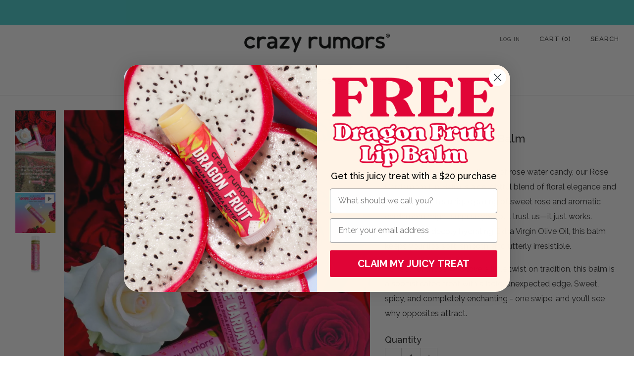

--- FILE ---
content_type: application/javascript; charset=utf-8
request_url: https://cdn-widgetsrepository.yotpo.com/v1/loader/1ZCGuZT0z4qDkTjHL_CZkw
body_size: 14603
content:

if (typeof (window) !== 'undefined' && window.performance && window.performance.mark) {
  window.performance.mark('yotpo:loader:loaded');
}
var yotpoWidgetsContainer = yotpoWidgetsContainer || { guids: {} };
(function(){
    var guid = "1ZCGuZT0z4qDkTjHL_CZkw";
    var loader = {
        loadDep: function (link, onLoad, strategy) {
            var script = document.createElement('script');
            script.onload = onLoad || function(){};
            script.src = link;
            if (strategy === 'defer') {
                script.defer = true;
            } else if (strategy === 'async') {
                script.async = true;
            }
            script.setAttribute("type", "text/javascript");
            script.setAttribute("charset", "utf-8");
            document.head.appendChild(script);
        },
        config: {
            data: {
                guid: guid
            },
            widgets: {
            
                "1231322": {
                    instanceId: "1231322",
                    instanceVersionId: "434212589",
                    templateAssetUrl: "https://cdn-widgetsrepository.yotpo.com/widget-assets/widget-referral-share/app.v0.5.3-7281.js",
                    cssOverrideAssetUrl: "",
                    customizationCssUrl: "",
                    customizations: {
                      "background-color": "#F6F1EE",
                      "customer-email-view-button-text": "Next",
                      "customer-email-view-description-discount-discount": "Give your friends {{friend_reward}} their first purchase of {{min_spent}}, and get {{customer_reward}} for each successful referral.",
                      "customer-email-view-description-discount-nothing": "Give your friends {{friend_reward}} their first purchase of {{min_spent}}.",
                      "customer-email-view-description-discount-points": "Give your friends {{friend_reward}} their first purchase of {{min_spent}}, and get {{customer_reward}} points for each successful referral.",
                      "customer-email-view-description-nothing-discount": "Get {{customer_reward}} for each successful referral.",
                      "customer-email-view-description-nothing-nothing": "Refer a friend.",
                      "customer-email-view-description-nothing-points": "Get {{customer_reward}} points for each successful referral.",
                      "customer-email-view-description-points-discount": "Give your friends {{friend_reward}} points, and get {{customer_reward}} for each successful referral.",
                      "customer-email-view-description-points-nothing": "Give your friends {{friend_reward}} points.",
                      "customer-email-view-description-points-points": "Give your friends {{friend_reward}} points, and get {{customer_reward}} points for each successful referral.",
                      "customer-email-view-header": "Refer a Friend",
                      "customer-email-view-input-placeholder": "Your email address",
                      "customer-email-view-title-discount-discount": "GIVE {{friend_reward}}, GET {{customer_reward}}",
                      "customer-email-view-title-discount-nothing": "GIVE {{friend_reward}}, REFER A FRIEND",
                      "customer-email-view-title-discount-points": "GIVE {{friend_reward}}, GET {{customer_reward}} POINTS",
                      "customer-email-view-title-nothing-discount": "REFER A FRIEND, GET {{customer_reward}} FOR REFERRALS",
                      "customer-email-view-title-nothing-nothing": "REFER A FRIEND",
                      "customer-email-view-title-nothing-points": "REFER A FRIEND, GET {{customer_reward}} POINTS FOR REFERRALS",
                      "customer-email-view-title-points-discount": "GIVE {{friend_reward}} POINTS, GET {{customer_reward}}",
                      "customer-email-view-title-points-nothing": "GIVE {{friend_reward}} POINTS, REFER A FRIEND",
                      "customer-email-view-title-points-points": "GIVE {{friend_reward}} POINTS, GET {{customer_reward}} POINTS",
                      "customer-name-view-input-placeholder": "Your first name",
                      "default-toggle": true,
                      "description-color": "#6C6C6C",
                      "description-font-size": "16px",
                      "desktop-background-image-url": "https://cdn-widget-assets.yotpo.com/static_assets/1ZCGuZT0z4qDkTjHL_CZkw/images/image_2025_04_05_03_19_32_380",
                      "disabled-referral-code-error": "Looks like your referral link was deactivated",
                      "email-fill-color": "#F6F1EE",
                      "email-input-type": "rounded_rectangle",
                      "email-outline-color": "#000000",
                      "email-text-color": "#000000",
                      "final-view-button-text": "REFER MORE FRIENDS",
                      "final-view-description": "Remind your friends to check their inbox.",
                      "final-view-error-description": "We were unable to share your referral link. Go back to the previous step to try again.",
                      "final-view-error-text": "GO BACK",
                      "final-view-error-title": "Oops... Something went wrong",
                      "final-view-title": "Thanks for sharing the love! 💕",
                      "fonts-primary-font-name-and-url": "Poppins@600|https://cdn-widgetsrepository.yotpo.com/web-fonts/css/poppins/v1/poppins_600.css",
                      "fonts-secondary-font-name-and-url": "Poppins@400|https://cdn-widgetsrepository.yotpo.com/web-fonts/css/poppins/v1/poppins_400.css",
                      "header-color": "#000000",
                      "header-font-size": "16px",
                      "login-view-description-discount-discount": "Give your friends {{friend_reward}} their first purchase of {{min_spent}}, and get {{customer_reward}} for each successful referral.",
                      "login-view-description-discount-nothing": "Give your friends {{friend_reward}} their first purchase of {{min_spent}}.",
                      "login-view-description-discount-points": "Give your friends {{friend_reward}} their first purchase of {{min_spent}}, and get {{customer_reward}} points for each successful referral.",
                      "login-view-description-nothing-discount": "Get {{customer_reward}} for each successful referral.",
                      "login-view-description-nothing-nothing": "Refer a friend.",
                      "login-view-description-nothing-points": "Get {{customer_reward}} points for each successful referral.",
                      "login-view-description-points-discount": "Give your friends {{friend_reward}} points, and get {{customer_reward}} for each successful referral.",
                      "login-view-description-points-nothing": "Give your friends {{friend_reward}} points.",
                      "login-view-description-points-points": "Give your friends {{friend_reward}} points, and get {{customer_reward}} points for each successful referral.",
                      "login-view-header": "Refer a Friend",
                      "login-view-log-in-button-text": "Log in",
                      "login-view-sign-up-button-text": "Join now",
                      "login-view-title-discount-discount": "GIVE {{friend_reward}}, GET {{customer_reward}}",
                      "login-view-title-discount-nothing": "GIVE {{friend_reward}}, REFER A FRIEND",
                      "login-view-title-discount-points": "GIVE {{friend_reward}}, GET {{customer_reward}} POINTS",
                      "login-view-title-nothing-discount": "REFER A FRIEND, GET {{customer_reward}} FOR REFERRALS",
                      "login-view-title-nothing-nothing": "REFER A FRIEND",
                      "login-view-title-nothing-points": "REFER A FRIEND, GET {{customer_reward}} POINTS FOR REFERRALS",
                      "login-view-title-points-discount": "GIVE {{friend_reward}} POINTS, GET {{customer_reward}}",
                      "login-view-title-points-nothing": "GIVE {{friend_reward}} POINTS, REFER A FRIEND",
                      "login-view-title-points-points": "GIVE {{friend_reward}} POINTS, GET {{customer_reward}} POINTS",
                      "main-share-option-desktop": "main_share_email",
                      "main-share-option-mobile": "main_share_sms",
                      "mobile-background-image-url": "https://cdn-widget-assets.yotpo.com/static_assets/1ZCGuZT0z4qDkTjHL_CZkw/images/image_2025_04_05_03_19_32_380",
                      "more-share-ways-text": "MORE WAYS TO SHARE",
                      "primary-button-background-color": "#0F8383",
                      "primary-button-font-size": "16px",
                      "primary-button-size": "standard",
                      "primary-button-text-color": "#FFFFFF",
                      "primary-button-type": "filled_capsule",
                      "reduced-picture": true,
                      "referral-history-completed-points-text": "{{points}} POINTS",
                      "referral-history-completed-status-type": "text",
                      "referral-history-confirmed-status": "Completed",
                      "referral-history-pending-status": "Pending",
                      "referral-history-redeem-text": "You can redeem your points for a reward, or apply your reward code at checkout.",
                      "referral-history-sumup-line-points-text": "{{points}} POINTS",
                      "referral-history-sumup-line-text": "Your Rewards",
                      "referral-views-button-text": "Next",
                      "referral-views-copy-link-button-text": "Copy link",
                      "referral-views-description-discount-discount": "Give your friends {{friend_reward}} their first purchase of {{min_spent}}, and get {{customer_reward}} for each successful referral.",
                      "referral-views-description-discount-nothing": "Give your friends {{friend_reward}} their first purchase of {{min_spent}}.",
                      "referral-views-description-discount-points": "Give your friends {{friend_reward}} their first purchase of {{min_spent}}, and get {{customer_reward}} points for each successful referral.",
                      "referral-views-description-nothing-discount": "Get {{customer_reward}} for each successful referral.",
                      "referral-views-description-nothing-nothing": "Refer a friend.",
                      "referral-views-description-nothing-points": "Get {{customer_reward}} points for each successful referral.",
                      "referral-views-description-points-discount": "Give your friends {{friend_reward}} points, and get {{customer_reward}} for each successful referral.",
                      "referral-views-description-points-nothing": "Give your friends {{friend_reward}} points.",
                      "referral-views-description-points-points": "Give your friends {{friend_reward}} points, and get {{customer_reward}} points for each successful referral.",
                      "referral-views-email-share-body": "How does a discount off your first order at {{company_name}} sound? Use the link below and once you've shopped, I'll get a reward too.\n{{referral_link}}",
                      "referral-views-email-share-subject": "Discount to a Store You'll Love!",
                      "referral-views-email-share-type": "marketing_email",
                      "referral-views-friends-input-placeholder": "Enter your friend’s email address",
                      "referral-views-header": "Refer a Friend",
                      "referral-views-personal-email-button-text": "Share via email",
                      "referral-views-sms-button-text": "Share via SMS",
                      "referral-views-title-discount-discount": "GIVE {{friend_reward}}, GET {{customer_reward}}",
                      "referral-views-title-discount-nothing": "GIVE {{friend_reward}}, REFER A FRIEND",
                      "referral-views-title-discount-points": "GIVE {{friend_reward}}, GET {{customer_reward}} POINTS",
                      "referral-views-title-nothing-discount": "REFER A FRIEND, GET {{customer_reward}} FOR REFERRALS",
                      "referral-views-title-nothing-nothing": "REFER A FRIEND",
                      "referral-views-title-nothing-points": "REFER A FRIEND, GET {{customer_reward}} POINTS FOR REFERRALS",
                      "referral-views-title-points-discount": "GIVE {{friend_reward}} POINTS, GET {{customer_reward}}",
                      "referral-views-title-points-nothing": "GIVE {{friend_reward}} POINTS, REFER A FRIEND",
                      "referral-views-title-points-points": "GIVE {{friend_reward}} POINTS, GET {{customer_reward}} POINTS",
                      "referral-views-whatsapp-button-text": "Share via WhatsApp",
                      "secondary-button-background-color": "#0F8383",
                      "secondary-button-text-color": "#FFFFFF",
                      "secondary-button-type": "filled_capsule",
                      "share-allow-copy-link": true,
                      "share-allow-email": true,
                      "share-allow-sms": true,
                      "share-allow-whatsapp": true,
                      "share-headline-text-color": "#6C6C6C",
                      "share-icons-color": "black",
                      "share-settings-copyLink": true,
                      "share-settings-default-checkbox": true,
                      "share-settings-default-mobile-checkbox": true,
                      "share-settings-email": true,
                      "share-settings-mobile-copyLink": true,
                      "share-settings-mobile-email": true,
                      "share-settings-mobile-sms": true,
                      "share-settings-mobile-whatsapp": true,
                      "share-settings-whatsapp": true,
                      "share-sms-message": "Hey! I’ve been loving Crazy Rumors lip balm! All natural, vegan and crazy good flavors! Use my link to get 15% off your first order. {{referral_link}}",
                      "share-whatsapp-message": "Hey! I’ve been loving Crazy Rumors lip balm! All natural, vegan and crazy good flavors! Use my link to get 15% off your first order. {{referral_link}}",
                      "tab-size": "small",
                      "tab-type": "lower_line",
                      "tab-view-primary-tab-text": "Refer a Friend",
                      "tab-view-secondary-tab-text": "Your Referrals",
                      "tile-color": "rgba(255,255,255,1)",
                      "title-color": "#000000",
                      "title-font-size": "26px",
                      "view-exit-intent-enabled": false,
                      "view-exit-intent-mobile-timeout-ms": 10000,
                      "view-is-popup": false,
                      "view-layout": "left",
                      "view-popup-delay-ms": 0,
                      "view-show-customer-name": false,
                      "view-show-popup-on-exit": false,
                      "view-show-referral-history": false,
                      "view-table-rectangular-dark-pending-color": "rgba( 0, 0, 0, 0.6 )",
                      "view-table-rectangular-light-pending-color": "#FFFFFF",
                      "view-table-selected-color": "#0F8383",
                      "view-table-theme": "dark",
                      "view-table-type": "lines"
                    },
                    staticContent: {
                      "advocateLoggedInRequirement": true,
                      "advocateRewardType": "POINTS",
                      "companyName": "Crazy Rumors",
                      "cssEditorEnabled": false,
                      "currency": "USD",
                      "friendRewardType": "REWARD_OPTION",
                      "hasPrimaryFontsFeature": true,
                      "isFreeMerchant": false,
                      "isHidden": false,
                      "isMultiCurrencyEnabled": false,
                      "merchantId": "52144",
                      "migrateTabColorToBackground": true,
                      "platformName": "shopify",
                      "referralHistoryEnabled": true,
                      "referralHost": "http://rwrd.io",
                      "storeId": "lh6gyFV6uKBk7WHfIcafanP1nqCbNIsFJ4DEUfAF"
                    },
                    className: "ReferralShareWidget",
                    dependencyGroupId: null
                },
            
                "1185727": {
                    instanceId: "1185727",
                    instanceVersionId: "434212674",
                    templateAssetUrl: "https://cdn-widgetsrepository.yotpo.com/widget-assets/widget-referral-share/app.v0.5.3-7281.js",
                    cssOverrideAssetUrl: "",
                    customizationCssUrl: "",
                    customizations: {
                      "background-color": "#F6F1EE",
                      "customer-email-view-button-text": "Next",
                      "customer-email-view-description-discount-discount": "Give your friends {{friend_reward}} their first purchase of {{min_spent}}, and get {{customer_reward}} for each successful referral.",
                      "customer-email-view-description-discount-nothing": "Give your friends {{friend_reward}} their first purchase of {{min_spent}}.",
                      "customer-email-view-description-discount-points": "Give your friends {{friend_reward}} their first purchase of {{min_spent}}, and get {{customer_reward}} points for each successful referral.",
                      "customer-email-view-description-nothing-discount": "Get {{customer_reward}} for each successful referral.",
                      "customer-email-view-description-nothing-nothing": "Refer a friend.",
                      "customer-email-view-description-nothing-points": "Get {{customer_reward}} points for each successful referral.",
                      "customer-email-view-description-points-discount": "Give your friends {{friend_reward}} points, and get {{customer_reward}} for each successful referral.",
                      "customer-email-view-description-points-nothing": "Give your friends {{friend_reward}} points.",
                      "customer-email-view-description-points-points": "Give your friends {{friend_reward}} points, and get {{customer_reward}} points for each successful referral.",
                      "customer-email-view-header": "Refer a Friend",
                      "customer-email-view-input-placeholder": "Your email address",
                      "customer-email-view-title-discount-discount": "GIVE {{friend_reward}}, GET {{customer_reward}}",
                      "customer-email-view-title-discount-nothing": "GIVE {{friend_reward}}, REFER A FRIEND",
                      "customer-email-view-title-discount-points": "GIVE {{friend_reward}}, GET {{customer_reward}} POINTS",
                      "customer-email-view-title-nothing-discount": "REFER A FRIEND, GET {{customer_reward}} FOR REFERRALS",
                      "customer-email-view-title-nothing-nothing": "REFER A FRIEND",
                      "customer-email-view-title-nothing-points": "REFER A FRIEND, GET {{customer_reward}} POINTS FOR REFERRALS",
                      "customer-email-view-title-points-discount": "GIVE {{friend_reward}} POINTS, GET {{customer_reward}}",
                      "customer-email-view-title-points-nothing": "GIVE {{friend_reward}} POINTS, REFER A FRIEND",
                      "customer-email-view-title-points-points": "GIVE {{friend_reward}} POINTS, GET {{customer_reward}} POINTS",
                      "customer-name-view-input-placeholder": "Your first name",
                      "default-toggle": true,
                      "description-color": "#6C6C6C",
                      "description-font-size": "16px",
                      "desktop-background-image-url": "https://cdn-widget-assets.yotpo.com/static_assets/1ZCGuZT0z4qDkTjHL_CZkw/images/image_2025_04_05_03_19_32_380",
                      "disabled-referral-code-error": "Looks like your referral link was deactivated",
                      "email-fill-color": "#F6F1EE",
                      "email-input-type": "rounded_rectangle",
                      "email-outline-color": "#000000",
                      "email-text-color": "#000000",
                      "final-view-button-text": "REFER MORE FRIENDS",
                      "final-view-description": "Remind your friends to check their inbox.",
                      "final-view-error-description": "We were unable to share your referral link. Go back to the previous step to try again.",
                      "final-view-error-text": "GO BACK",
                      "final-view-error-title": "Oops... Something went wrong",
                      "final-view-title": "Thanks for sharing the love! 💕",
                      "fonts-primary-font-name-and-url": "Poppins@600|https://cdn-widgetsrepository.yotpo.com/web-fonts/css/poppins/v1/poppins_600.css",
                      "fonts-secondary-font-name-and-url": "Poppins@400|https://cdn-widgetsrepository.yotpo.com/web-fonts/css/poppins/v1/poppins_400.css",
                      "header-color": "#000000",
                      "header-font-size": "16px",
                      "login-view-description-discount-discount": "Give your friends {{friend_reward}} their first purchase of {{min_spent}}, and get {{customer_reward}} for each successful referral.",
                      "login-view-description-discount-nothing": "Give your friends {{friend_reward}} their first purchase of {{min_spent}}.",
                      "login-view-description-discount-points": "Give your friends {{friend_reward}} their first purchase, and get {{customer_reward}} points for each successful referral.",
                      "login-view-description-nothing-discount": "Get {{customer_reward}} for each successful referral.",
                      "login-view-description-nothing-nothing": "Refer a friend.",
                      "login-view-description-nothing-points": "Get {{customer_reward}} points for each successful referral.",
                      "login-view-description-points-discount": "Give your friends {{friend_reward}} points, and get {{customer_reward}} for each successful referral.",
                      "login-view-description-points-nothing": "Give your friends {{friend_reward}} points.",
                      "login-view-description-points-points": "Give your friends {{friend_reward}} points, and get {{customer_reward}} points for each successful referral.",
                      "login-view-header": "Refer A Friend",
                      "login-view-log-in-button-text": "LOG IN",
                      "login-view-sign-up-button-text": "JOIN NOW",
                      "login-view-title-discount-discount": "GIVE {{friend_reward}}, GET {{customer_reward}}",
                      "login-view-title-discount-nothing": "GIVE {{friend_reward}}, REFER A FRIEND",
                      "login-view-title-discount-points": "GIVE {{friend_reward}}, GET {{customer_reward}} POINTS",
                      "login-view-title-nothing-discount": "REFER A FRIEND, GET {{customer_reward}} FOR REFERRALS",
                      "login-view-title-nothing-nothing": "REFER A FRIEND",
                      "login-view-title-nothing-points": "REFER A FRIEND, GET {{customer_reward}} POINTS FOR REFERRALS",
                      "login-view-title-points-discount": "GIVE {{friend_reward}} POINTS, GET {{customer_reward}}",
                      "login-view-title-points-nothing": "GIVE {{friend_reward}} POINTS, REFER A FRIEND",
                      "login-view-title-points-points": "GIVE {{friend_reward}} POINTS, GET {{customer_reward}} POINTS",
                      "main-share-option-desktop": "main_share_email",
                      "main-share-option-mobile": "main_share_sms",
                      "mobile-background-image-url": "https://cdn-widget-assets.yotpo.com/static_assets/1ZCGuZT0z4qDkTjHL_CZkw/images/image_2025_04_05_03_19_32_380",
                      "more-share-ways-text": "MORE WAYS TO SHARE",
                      "primary-button-background-color": "#0F8383",
                      "primary-button-font-size": "16px",
                      "primary-button-size": "standard",
                      "primary-button-text-color": "#FFFFFF",
                      "primary-button-type": "rounded_filled_rectangle",
                      "reduced-picture": true,
                      "referral-history-completed-points-text": "{{points}} POINTS",
                      "referral-history-completed-status-type": "text",
                      "referral-history-confirmed-status": "Completed",
                      "referral-history-pending-status": "Pending",
                      "referral-history-redeem-text": "You can redeem your points for a reward, or apply your reward code at checkout.",
                      "referral-history-sumup-line-points-text": "{{points}} POINTS",
                      "referral-history-sumup-line-text": "Your Rewards",
                      "referral-views-button-text": "SUBMIT",
                      "referral-views-copy-link-button-text": "Copy link",
                      "referral-views-description-discount-discount": "Give your friends {{friend_reward}} their first purchase of {{min_spent}}, and get {{customer_reward}} for each successful referral.",
                      "referral-views-description-discount-nothing": "Give your friends {{friend_reward}} their first purchase of {{min_spent}}.",
                      "referral-views-description-discount-points": "Give your friends {{friend_reward}} their first purchase, and get {{customer_reward}} points for each successful referral.",
                      "referral-views-description-nothing-discount": "Get {{customer_reward}} for each successful referral.",
                      "referral-views-description-nothing-nothing": "Refer a friend.",
                      "referral-views-description-nothing-points": "Get {{customer_reward}} points for each successful referral.",
                      "referral-views-description-points-discount": "Give your friends {{friend_reward}} points, and get {{customer_reward}} for each successful referral.",
                      "referral-views-description-points-nothing": "Give your friends {{friend_reward}} points.",
                      "referral-views-description-points-points": "Give your friends {{friend_reward}} points, and get {{customer_reward}} points for each successful referral.",
                      "referral-views-email-share-body": "How does a discount off your first order at {{company_name}} sound? Use the link below and once you've shopped, I'll get a reward too.\n{{referral_link}}",
                      "referral-views-email-share-subject": "Discount to a Store You'll Love!",
                      "referral-views-email-share-type": "marketing_email",
                      "referral-views-friends-input-placeholder": "Enter your friend’s email address",
                      "referral-views-header": "Refer a Friend",
                      "referral-views-personal-email-button-text": "Share via email",
                      "referral-views-sms-button-text": "Share via SMS",
                      "referral-views-title-discount-discount": "GIVE {{friend_reward}}, GET {{customer_reward}}",
                      "referral-views-title-discount-nothing": "GIVE {{friend_reward}}, REFER A FRIEND",
                      "referral-views-title-discount-points": "GIVE {{friend_reward}}, GET {{customer_reward}} POINTS",
                      "referral-views-title-nothing-discount": "REFER A FRIEND, GET {{customer_reward}} FOR REFERRALS",
                      "referral-views-title-nothing-nothing": "REFER A FRIEND",
                      "referral-views-title-nothing-points": "REFER A FRIEND, GET {{customer_reward}} POINTS FOR REFERRALS",
                      "referral-views-title-points-discount": "GIVE {{friend_reward}} POINTS, GET {{customer_reward}}",
                      "referral-views-title-points-nothing": "GIVE {{friend_reward}} POINTS, REFER A FRIEND",
                      "referral-views-title-points-points": "GIVE {{friend_reward}} POINTS, GET {{customer_reward}} POINTS",
                      "referral-views-whatsapp-button-text": "Share via WhatsApp",
                      "secondary-button-background-color": "#0F8383",
                      "secondary-button-text-color": "rgba(15,131,131,1)",
                      "secondary-button-type": "rounded_rectangle",
                      "share-allow-copy-link": true,
                      "share-allow-email": true,
                      "share-allow-sms": true,
                      "share-allow-whatsapp": true,
                      "share-headline-text-color": "#6C6C6C",
                      "share-icons-color": "black",
                      "share-settings-copyLink": true,
                      "share-settings-default-checkbox": true,
                      "share-settings-default-mobile-checkbox": true,
                      "share-settings-email": true,
                      "share-settings-mobile-copyLink": true,
                      "share-settings-mobile-email": true,
                      "share-settings-mobile-sms": true,
                      "share-settings-mobile-whatsapp": true,
                      "share-settings-whatsapp": true,
                      "share-sms-message": "Hey! I’ve been loving Crazy Rumors lip balm! All natural, vegan and crazy good flavors! Use my link to get 15% off your first order. {{referral_link}}",
                      "share-whatsapp-message": "Hey! I’ve been loving Crazy Rumors lip balm! All natural, vegan and crazy good flavors! Use my link to get 15% off your first order. {{referral_link}}",
                      "tab-size": "small",
                      "tab-type": "lower_line",
                      "tab-view-primary-tab-text": "Refer a Friend",
                      "tab-view-secondary-tab-text": "Your Referrals",
                      "tile-color": "rgba(255,255,255,1)",
                      "title-color": "#000000",
                      "title-font-size": "26px",
                      "view-exit-intent-enabled": false,
                      "view-exit-intent-mobile-timeout-ms": 10000,
                      "view-is-popup": "false",
                      "view-layout": "left",
                      "view-popup-delay-ms": 0,
                      "view-show-customer-name": false,
                      "view-show-popup-on-exit": false,
                      "view-show-referral-history": false,
                      "view-table-rectangular-dark-pending-color": "rgba( 0, 0, 0, 0.6 )",
                      "view-table-rectangular-light-pending-color": "#FFFFFF",
                      "view-table-selected-color": "#0F8383",
                      "view-table-theme": "dark",
                      "view-table-type": "lines",
                      "wadmin-text-and-share-choose-sreen": "step_3"
                    },
                    staticContent: {
                      "advocateLoggedInRequirement": true,
                      "advocateRewardType": "POINTS",
                      "companyName": "Crazy Rumors",
                      "cssEditorEnabled": false,
                      "currency": "USD",
                      "friendRewardType": "REWARD_OPTION",
                      "hasPrimaryFontsFeature": true,
                      "isFreeMerchant": false,
                      "isHidden": false,
                      "isMultiCurrencyEnabled": false,
                      "merchantId": "52144",
                      "migrateTabColorToBackground": true,
                      "platformName": "shopify",
                      "referralHistoryEnabled": true,
                      "referralHost": "http://rwrd.io",
                      "storeId": "lh6gyFV6uKBk7WHfIcafanP1nqCbNIsFJ4DEUfAF"
                    },
                    className: "ReferralShareWidget",
                    dependencyGroupId: null
                },
            
                "1185726": {
                    instanceId: "1185726",
                    instanceVersionId: "434212592",
                    templateAssetUrl: "https://cdn-widgetsrepository.yotpo.com/widget-assets/widget-referral-friend/app.v0.2.18-7277.js",
                    cssOverrideAssetUrl: "",
                    customizationCssUrl: "",
                    customizations: {
                      "background-color": "rgba(255,244,231,1)",
                      "background-image-url": "https://cdn-widget-assets.yotpo.com/static_assets/1ZCGuZT0z4qDkTjHL_CZkw/images/image_2025_04_05_02_41_14_273",
                      "background-image-url-mobile": "https://cdn-widget-assets.yotpo.com/static_assets/1ZCGuZT0z4qDkTjHL_CZkw/images/image_2025_04_05_02_42_19_674",
                      "copy-code-copied-text": "COPIED",
                      "copy-code-icon-color": "rgba(15,131,131,1)",
                      "coupon-background-color": "#fafbfc",
                      "default-toggle": true,
                      "disclaimer-text": "I agree to the program’s [terms](http://example.net/terms) and [privacy policy](http://example.net/privacy-policy)",
                      "disclaimer-text-size": "12px",
                      "disclaimer-type": "no-disclaimer",
                      "email-capture-description-color": "#6C6C6C",
                      "email-capture-description-font-size": "14px",
                      "email-capture-description-text": "Enter your email to get your exclusive discount code:",
                      "email-capture-title-color": "#000000",
                      "email-capture-title-font-size": "20px",
                      "email-capture-title-text": "HEY, FRIEND! You’ve just unlocked 15% OFF your first order!",
                      "email-verification-button-background-color": "#0F8383",
                      "email-verification-button-text": "Next",
                      "email-verification-button-text-color": "#FFFFFF",
                      "email-verification-button-type": "rounded_filled_rectangle",
                      "email-verification-resend-button-color": "#0F8383",
                      "email-verification-resend-button-font-size": "12px",
                      "email-verification-resend-link-sent-text": "Code sent",
                      "email-verification-resend-link-text": "Resend code",
                      "email-verification-resend-text": "Didn't get an email?",
                      "email-verification-resend-text-color": "#000000",
                      "email-verification-resend-text-font-size": "12px",
                      "email-verification-subtitle-color": "#000000",
                      "email-verification-subtitle-font-size": "14px",
                      "email-verification-subtitle-text": "Enter the code we sent to your email.",
                      "email-verification-title-color": "#000000",
                      "email-verification-title-font-size": "20px",
                      "email-verification-title-text": "Enter verification code",
                      "error-already-used-coupon-text": "Oops! Looks like you’ve already used this offer.",
                      "error-general-failure-text": "Oops! Looks like something went wrong generating your coupon code. Please refresh page to try again.",
                      "error-incorrect-verification-code-text": "Incorrect code. Try entering the code again.",
                      "error-message-invalid-email": "Please fill in a valid email address",
                      "error-message-text-color": "#f04860",
                      "error-message-verification-code-text-color": "#C10000",
                      "error-not-eligible-coupon-text": "Oops! Looks like you’re not eligible to use this offer.",
                      "next-button-background-color": "rgba(15,131,131,1)",
                      "next-button-text": "Next",
                      "next-button-text-color": "#ffffff",
                      "next-button-type": "rounded_filled_rectangle",
                      "no-reward-subtitle-text": "Enter your email so we can let your friend know you received their referral.",
                      "no-reward-title-text": "Welcome to {{company_name}}!",
                      "nothing-reward-subtitle-text": "Check out our products, and opportunities to earn rewards off purchases through our rewards program.",
                      "nothing-reward-title-text": "Did you know you can earn points off every order?",
                      "points-reward-subtitle-text": "Log in or create an account to use them",
                      "points-reward-title-text": "You’ve got {{points}} points to spend on rewards 🎉",
                      "points-subtitle-text": "Enter your email to get started",
                      "points-title-text": "Hey, friend! Your friend sent you {{points}} points to spend",
                      "popup-background-color": "#ffffff",
                      "primary-font-name-and-url": "Poppins@600|https://cdn-widgetsrepository.yotpo.com/web-fonts/css/poppins/v1/poppins_600.css",
                      "reward-option-auto-apply-title-text": "You got it! Your discount will  be automatically applied at checkout.",
                      "reward-option-title-text": "You got it! Just copy this code and paste it at checkout to use your discount.",
                      "rewards-page-button-background-color": "#0F8383",
                      "rewards-page-button-text": "Check out rewards program",
                      "rewards-page-button-text-color": "#0F8383",
                      "rewards-page-button-type": "rounded_rectangle",
                      "secondary-font-name-and-url": "Poppins@400|https://cdn-widgetsrepository.yotpo.com/web-fonts/css/poppins/v1/poppins_400.css",
                      "show-email-capture": false,
                      "sign-up-button-background-color": "#0F8383",
                      "sign-up-button-text": "Go to account page",
                      "sign-up-button-text-color": "#FFFFFF",
                      "sign-up-button-type": "rounded_filled_rectangle",
                      "start-button-background-color": "rgba(15,131,131,1)",
                      "start-button-text": "Start Shopping",
                      "start-button-text-color": "#ffffff",
                      "start-button-type": "rounded_filled_rectangle",
                      "subtitle-color": "#6C6C6C",
                      "subtitle-font-size": "14px",
                      "subtitle-text": "Use this code at checkout:",
                      "text-design-choose-screen": "email_capture_display",
                      "title-color": "#000000",
                      "title-font-size": "20px",
                      "title-text": "Grab your discount code and find your new fave balm!"
                    },
                    staticContent: {
                      "companyName": "Crazy Rumors",
                      "cssEditorEnabled": false,
                      "currency": "USD",
                      "forceEmailCapture": false,
                      "friendVerificationEnabled": "disabled",
                      "hideFriendCoupon": false,
                      "isHidden": false,
                      "isMultiCurrencyEnabled": false,
                      "merchantId": "52144",
                      "platformName": "shopify",
                      "rewardType": "REWARD_OPTION",
                      "selfExecutable": true,
                      "shouldAutoApplyCoupon": true,
                      "shouldShowInfoMessage": false,
                      "showRewardsButton": false,
                      "storeId": "lh6gyFV6uKBk7WHfIcafanP1nqCbNIsFJ4DEUfAF",
                      "urlMatch": "https?://(?!yap.yotpo.com).*sref_id=.*"
                    },
                    className: "ReferralFriendWidget",
                    dependencyGroupId: null
                },
            
                "956065": {
                    instanceId: "956065",
                    instanceVersionId: "483141206",
                    templateAssetUrl: "https://cdn-widgetsrepository.yotpo.com/widget-assets/widget-my-rewards/app.v1.4.18-28.js",
                    cssOverrideAssetUrl: "",
                    customizationCssUrl: "",
                    customizations: {
                      "layout-add-background": "true",
                      "layout-background-color": "#F6F1EE",
                      "logged-in-description-color": "#0F8383",
                      "logged-in-description-font-size": "22",
                      "logged-in-description-text": "{{current_point_balance}} points",
                      "logged-in-description-tier-status-text": "{{current_vip_tier_name}} tier",
                      "logged-in-headline-color": "#000000",
                      "logged-in-headline-font-size": "40",
                      "logged-in-headline-text": "Hi {{first_name}}!",
                      "logged-in-primary-button-cta-type": "redemptionWidget",
                      "logged-in-primary-button-text": "Redeem points",
                      "logged-in-secondary-button-text": "Rewards history",
                      "logged-out-headline-color": "#000000",
                      "logged-out-headline-font-size": "26",
                      "logged-out-headline-text": "How it Works",
                      "logged-out-selected-step-name": "step_1",
                      "primary-button-background-color": "#000000",
                      "primary-button-text-color": "#FFFFFF",
                      "primary-button-type": "rounded_filled_rectangle",
                      "primary-font-name-and-url": "Poppins@600|https://cdn-widgetsrepository.yotpo.com/web-fonts/css/poppins/v1/poppins_600.css",
                      "reward-step-1-displayname": "Step 1",
                      "reward-step-1-settings-description": "300 points",
                      "reward-step-1-settings-description-color": "#6C6C6C",
                      "reward-step-1-settings-description-font-size": "16",
                      "reward-step-1-settings-icon": "default",
                      "reward-step-1-settings-icon-color": "#000000",
                      "reward-step-1-settings-title": "Sign up",
                      "reward-step-1-settings-title-color": "#000000",
                      "reward-step-1-settings-title-font-size": "20",
                      "reward-step-2-displayname": "Step 2",
                      "reward-step-2-settings-description": "$1 equals 5 point\n",
                      "reward-step-2-settings-description-color": "#6C6C6C",
                      "reward-step-2-settings-description-font-size": "16",
                      "reward-step-2-settings-icon": "default",
                      "reward-step-2-settings-icon-color": "#000000",
                      "reward-step-2-settings-title": "Earn points",
                      "reward-step-2-settings-title-color": "#000000",
                      "reward-step-2-settings-title-font-size": "20",
                      "reward-step-3-displayname": "Step 3",
                      "reward-step-3-settings-description": "redeem points for exclusive discounts",
                      "reward-step-3-settings-description-color": "#6C6C6C",
                      "reward-step-3-settings-description-font-size": "16",
                      "reward-step-3-settings-icon": "default",
                      "reward-step-3-settings-icon-color": "#000000",
                      "reward-step-3-settings-title": "Redeem points",
                      "reward-step-3-settings-title-color": "#000000",
                      "reward-step-3-settings-title-font-size": "20",
                      "rewards-history-approved-text": "Approved",
                      "rewards-history-background-color": "rgba(0,0,0,0.79)",
                      "rewards-history-headline-color": "#000000",
                      "rewards-history-headline-font-size": "26",
                      "rewards-history-headline-text": "Rewards History",
                      "rewards-history-pending-text": "Pending",
                      "rewards-history-refunded-text": "Refunded",
                      "rewards-history-reversed-text": "Reversed",
                      "rewards-history-table-action-col-text": "Action",
                      "rewards-history-table-date-col-text": "Date",
                      "rewards-history-table-expiration-col-text": "Points expire on",
                      "rewards-history-table-points-col-text": "Points",
                      "rewards-history-table-status-col-text": "Status",
                      "rewards-history-table-store-col-text": "Store",
                      "secondary-button-background-color": "#000000",
                      "secondary-button-text-color": "#000000",
                      "secondary-button-type": "rounded_rectangle",
                      "secondary-font-name-and-url": "Poppins@400|https://cdn-widgetsrepository.yotpo.com/web-fonts/css/poppins/v1/poppins_400.css",
                      "show-logged-in-description-points-balance": true,
                      "show-logged-in-description-tier-status": false,
                      "view-grid-points-column-color": "#0F8383",
                      "view-grid-rectangular-background-color": "#F6F1EE",
                      "view-grid-type": "border"
                    },
                    staticContent: {
                      "cssEditorEnabled": true,
                      "currency": "USD",
                      "isHidden": false,
                      "isMultiCurrencyEnabled": false,
                      "isMultiStoreMerchant": false,
                      "isVipTiersEnabled": false,
                      "merchantId": "52144",
                      "platformName": "shopify",
                      "storeId": "lh6gyFV6uKBk7WHfIcafanP1nqCbNIsFJ4DEUfAF"
                    },
                    className: "MyRewardsWidget",
                    dependencyGroupId: 2
                },
            
                "956064": {
                    instanceId: "956064",
                    instanceVersionId: "466711299",
                    templateAssetUrl: "https://cdn-widgetsrepository.yotpo.com/widget-assets/widget-loyalty-campaigns/app.v1.2.14-7481.js",
                    cssOverrideAssetUrl: "",
                    customizationCssUrl: "",
                    customizations: {
                      "campaign-description-font-color": "#6C6C6C",
                      "campaign-description-size": "16px",
                      "campaign-item-1552735-background-color": "transparent",
                      "campaign-item-1552735-background-image-color-overlay": "rgba(0, 0, 0, .4)",
                      "campaign-item-1552735-background-type": "color",
                      "campaign-item-1552735-border-color": "#BCBCBC",
                      "campaign-item-1552735-description-font-color": "#6c6c6c",
                      "campaign-item-1552735-description-font-size": "16",
                      "campaign-item-1552735-exclude_audience_names": "",
                      "campaign-item-1552735-hover-view-tile-message": "Earn 100 points when you leave a photo review",
                      "campaign-item-1552735-icon-color": "#60a3a3",
                      "campaign-item-1552735-icon-type": "defaultIcon",
                      "campaign-item-1552735-include_audience_ids": "1",
                      "campaign-item-1552735-include_audience_names": "All customers",
                      "campaign-item-1552735-special-reward-enabled": "false",
                      "campaign-item-1552735-special-reward-headline-background-color": "#D2E3E3",
                      "campaign-item-1552735-special-reward-headline-text": "Just for you!",
                      "campaign-item-1552735-special-reward-headline-title-font-color": "#000000",
                      "campaign-item-1552735-special-reward-headline-title-font-size": "12",
                      "campaign-item-1552735-special-reward-tile-border-color": "#000000",
                      "campaign-item-1552735-tile-description": "Add photo to review",
                      "campaign-item-1552735-tile-reward": "250 points",
                      "campaign-item-1552735-title-font-color": "#000000",
                      "campaign-item-1552735-title-font-size": "18",
                      "campaign-item-1552735-type": "YotpoReviewImageCampaign",
                      "campaign-item-1560911-background-color": "transparent",
                      "campaign-item-1560911-background-image-color-overlay": "rgba(0, 0, 0, .4)",
                      "campaign-item-1560911-background-type": "color",
                      "campaign-item-1560911-border-color": "#BCBCBC",
                      "campaign-item-1560911-description-font-color": "#6c6c6c",
                      "campaign-item-1560911-description-font-size": "16",
                      "campaign-item-1560911-exclude_audience_names": "",
                      "campaign-item-1560911-hover-view-tile-message": "Earn 300 points when you leave a video review",
                      "campaign-item-1560911-icon-color": "#60a3a3",
                      "campaign-item-1560911-icon-type": "defaultIcon",
                      "campaign-item-1560911-include_audience_ids": "1",
                      "campaign-item-1560911-include_audience_names": "All customers",
                      "campaign-item-1560911-special-reward-enabled": "false",
                      "campaign-item-1560911-special-reward-headline-background-color": "#D2E3E3",
                      "campaign-item-1560911-special-reward-headline-text": "Just for you!",
                      "campaign-item-1560911-special-reward-headline-title-font-color": "#000000",
                      "campaign-item-1560911-special-reward-headline-title-font-size": "12",
                      "campaign-item-1560911-special-reward-tile-border-color": "#000000",
                      "campaign-item-1560911-tile-description": "Add video to review",
                      "campaign-item-1560911-tile-reward": "300 points",
                      "campaign-item-1560911-title-font-color": "#000000",
                      "campaign-item-1560911-title-font-size": "18",
                      "campaign-item-1560911-type": "YotpoReviewVideoCampaign",
                      "campaign-item-465590-background-color": "transparent",
                      "campaign-item-465590-background-image-color-overlay": "rgba(0, 0, 0, .4)",
                      "campaign-item-465590-background-type": "color",
                      "campaign-item-465590-border-color": "#BCBCBC",
                      "campaign-item-465590-description-font-color": "#6c6c6c",
                      "campaign-item-465590-description-font-size": "16",
                      "campaign-item-465590-exclude_audience_names": [],
                      "campaign-item-465590-hover-view-tile-message": "Earn 5 points for every $1.00 you spend in our store",
                      "campaign-item-465590-icon-color": "#60a3a3",
                      "campaign-item-465590-icon-type": "defaultIcon",
                      "campaign-item-465590-include_audience_ids": "1",
                      "campaign-item-465590-include_audience_names": [
                        "All customers"
                      ],
                      "campaign-item-465590-special-reward-enabled": "false",
                      "campaign-item-465590-special-reward-headline-background-color": "#D2E3E3",
                      "campaign-item-465590-special-reward-headline-text": "Just for you!",
                      "campaign-item-465590-special-reward-headline-title-font-color": "#000000",
                      "campaign-item-465590-special-reward-headline-title-font-size": "12",
                      "campaign-item-465590-special-reward-tile-border-color": "#000000",
                      "campaign-item-465590-tile-description": "Make a purchase",
                      "campaign-item-465590-tile-reward": "5 Points Per $1.00",
                      "campaign-item-465590-title-font-color": "#000000",
                      "campaign-item-465590-title-font-size": "18",
                      "campaign-item-465590-type": "PointsForPurchasesCampaign",
                      "campaign-item-465591-action-tile-ask-year": "true",
                      "campaign-item-465591-action-tile-birthday-required-field-message": "This field is required",
                      "campaign-item-465591-action-tile-birthday-thank-you-message": "Thanks! We're looking forward to helping you celebrate :)",
                      "campaign-item-465591-action-tile-european-date-format": "false",
                      "campaign-item-465591-action-tile-message-text": "If your birthday is within the next 30 days, your reward will be granted in delay, up to 30 days.",
                      "campaign-item-465591-action-tile-month-names": "January,February,March,April,May,June,July,August,September,October,November,December",
                      "campaign-item-465591-action-tile-title": "Earn 300 points on your birthday",
                      "campaign-item-465591-background-color": "transparent",
                      "campaign-item-465591-background-image-color-overlay": "rgba(0, 0, 0, .4)",
                      "campaign-item-465591-background-type": "color",
                      "campaign-item-465591-border-color": "#BCBCBC",
                      "campaign-item-465591-description-font-color": "#6c6c6c",
                      "campaign-item-465591-description-font-size": "16",
                      "campaign-item-465591-exclude_audience_names": [],
                      "campaign-item-465591-icon-color": "#60a3a3",
                      "campaign-item-465591-icon-type": "defaultIcon",
                      "campaign-item-465591-include_audience_ids": "1",
                      "campaign-item-465591-include_audience_names": [
                        "All customers"
                      ],
                      "campaign-item-465591-special-reward-enabled": "false",
                      "campaign-item-465591-special-reward-headline-background-color": "#D2E3E3",
                      "campaign-item-465591-special-reward-headline-text": "Just for you!",
                      "campaign-item-465591-special-reward-headline-title-font-color": "#000000",
                      "campaign-item-465591-special-reward-headline-title-font-size": "12",
                      "campaign-item-465591-special-reward-tile-border-color": "#000000",
                      "campaign-item-465591-tile-description": "Happy Birthday",
                      "campaign-item-465591-tile-reward": "300 Points",
                      "campaign-item-465591-title-font-color": "#000000",
                      "campaign-item-465591-title-font-size": "18",
                      "campaign-item-465591-type": "BirthdayCampaign",
                      "campaign-item-465593-action-tile-action-text": "Visit Page",
                      "campaign-item-465593-action-tile-title": "Earn 100 points when you visit and like our Facebook page",
                      "campaign-item-465593-background-color": "transparent",
                      "campaign-item-465593-background-image-color-overlay": "rgba(0, 0, 0, .4)",
                      "campaign-item-465593-background-type": "color",
                      "campaign-item-465593-border-color": "#BCBCBC",
                      "campaign-item-465593-description-font-color": "#6c6c6c",
                      "campaign-item-465593-description-font-size": "16",
                      "campaign-item-465593-exclude_audience_names": [],
                      "campaign-item-465593-icon-color": "#60a3a3",
                      "campaign-item-465593-icon-type": "defaultIcon",
                      "campaign-item-465593-include_audience_ids": "1",
                      "campaign-item-465593-include_audience_names": [
                        "All customers"
                      ],
                      "campaign-item-465593-special-reward-enabled": "false",
                      "campaign-item-465593-special-reward-headline-background-color": "#D2E3E3",
                      "campaign-item-465593-special-reward-headline-text": "Just for you!",
                      "campaign-item-465593-special-reward-headline-title-font-color": "#000000",
                      "campaign-item-465593-special-reward-headline-title-font-size": "12",
                      "campaign-item-465593-special-reward-tile-border-color": "#000000",
                      "campaign-item-465593-tile-description": "Like us on Facebook",
                      "campaign-item-465593-tile-reward": "100 Points",
                      "campaign-item-465593-title-font-color": "#000000",
                      "campaign-item-465593-title-font-size": "18",
                      "campaign-item-465593-type": "FacebookPageVisitCampaign",
                      "campaign-item-478820-action-tile-action-text": "Follow Us",
                      "campaign-item-478820-action-tile-title": "Earn 100 points when you follow us on Instagram",
                      "campaign-item-478820-background-color": "transparent",
                      "campaign-item-478820-background-image-color-overlay": "rgba(0, 0, 0, .4)",
                      "campaign-item-478820-background-type": "color",
                      "campaign-item-478820-border-color": "#BCBCBC",
                      "campaign-item-478820-description-font-color": "#6c6c6c",
                      "campaign-item-478820-description-font-size": "16",
                      "campaign-item-478820-exclude_audience_names": [],
                      "campaign-item-478820-icon-color": "#60a3a3",
                      "campaign-item-478820-icon-type": "defaultIcon",
                      "campaign-item-478820-include_audience_ids": "1",
                      "campaign-item-478820-include_audience_names": [
                        "All customers"
                      ],
                      "campaign-item-478820-special-reward-enabled": "false",
                      "campaign-item-478820-special-reward-headline-background-color": "#D2E3E3",
                      "campaign-item-478820-special-reward-headline-text": "Just for you!",
                      "campaign-item-478820-special-reward-headline-title-font-color": "#000000",
                      "campaign-item-478820-special-reward-headline-title-font-size": "12",
                      "campaign-item-478820-special-reward-tile-border-color": "#000000",
                      "campaign-item-478820-tile-description": "Follow us on Instagram",
                      "campaign-item-478820-tile-reward": "100 Points",
                      "campaign-item-478820-title-font-color": "#000000",
                      "campaign-item-478820-title-font-size": "18",
                      "campaign-item-478820-type": "InstagramFollowCampaign",
                      "campaign-item-481521-background-color": "transparent",
                      "campaign-item-481521-background-image-color-overlay": "rgba(0, 0, 0, .4)",
                      "campaign-item-481521-background-type": "color",
                      "campaign-item-481521-border-color": "#BCBCBC",
                      "campaign-item-481521-description-font-color": "#6c6c6c",
                      "campaign-item-481521-description-font-size": "16",
                      "campaign-item-481521-exclude_audience_names": [],
                      "campaign-item-481521-hover-view-tile-message": "Earn 100 points for leaving a review on any of our products. Earn on 1 review per week!",
                      "campaign-item-481521-icon-color": "#60a3a3",
                      "campaign-item-481521-icon-type": "defaultIcon",
                      "campaign-item-481521-include_audience_ids": "1",
                      "campaign-item-481521-include_audience_names": [
                        "All customers"
                      ],
                      "campaign-item-481521-special-reward-enabled": "false",
                      "campaign-item-481521-special-reward-headline-background-color": "#D2E3E3",
                      "campaign-item-481521-special-reward-headline-text": "Just for you!",
                      "campaign-item-481521-special-reward-headline-title-font-color": "#000000",
                      "campaign-item-481521-special-reward-headline-title-font-size": "12",
                      "campaign-item-481521-special-reward-tile-border-color": "#000000",
                      "campaign-item-481521-tile-description": "Leave a Review",
                      "campaign-item-481521-tile-reward": "100 points",
                      "campaign-item-481521-title-font-color": "#000000",
                      "campaign-item-481521-title-font-size": "18",
                      "campaign-item-481521-type": "YotpoReviewCampaign",
                      "campaign-title-font-color": "#000000",
                      "campaign-title-size": "20px",
                      "completed-tile-headline": "Completed",
                      "completed-tile-message": "You've already used this option",
                      "container-headline": "Ways to Earn",
                      "general-hover-tile-button-color": "#000000",
                      "general-hover-tile-button-text-color": "#FFFFFF",
                      "general-hover-tile-button-type": "rounded_filled_rectangle",
                      "general-hover-tile-color-overlay": "#D2E3E3",
                      "general-hover-tile-text-color": "#000000",
                      "headline-font-color": "#000000",
                      "headline-font-size": "26px",
                      "layout-background-color": "#FFFFFF",
                      "layout-background-enabled": "true",
                      "logged-in-non-member-button-text": "Join now",
                      "logged-in-non-member-link-destination": "banner_section",
                      "logged-out-is-redirect-after-login-to-current-page": "true",
                      "logged-out-message": "Already a member?",
                      "logged-out-sign-in-text": "Log in",
                      "logged-out-sign-up-text": "Sign up",
                      "main-text-font-name-and-url": "Poppins@600|https://cdn-widgetsrepository.yotpo.com/web-fonts/css/poppins/v1/poppins_600.css",
                      "secondary-text-font-name-and-url": "Poppins@400|https://cdn-widgetsrepository.yotpo.com/web-fonts/css/poppins/v1/poppins_400.css",
                      "selected-audiences": "1",
                      "selected-extensions": [
                        "465590",
                        "478820",
                        "465593",
                        "481521",
                        "1552735",
                        "1560911",
                        "465591"
                      ],
                      "special-reward-enabled": "false",
                      "special-reward-headline-background-color": "#D2E3E3",
                      "special-reward-headline-text": "Special for you",
                      "special-reward-headline-title-font-color": "#000000",
                      "special-reward-headline-title-font-size": "12",
                      "special-reward-tile-border-color": "#000000",
                      "tile-border-color": "#BCBCBC",
                      "tile-spacing-type": "big",
                      "tiles-background-color": "#FFFFFF",
                      "time-between-rewards-days": "You'll be eligible again in *|days|* days",
                      "time-between-rewards-hours": "You'll be eligible again in *|hours|* hours"
                    },
                    staticContent: {
                      "companyName": "Crazy Rumors",
                      "cssEditorEnabled": true,
                      "currency": "USD",
                      "facebookAppId": "1647129615540489",
                      "isHidden": false,
                      "isMultiCurrencyEnabled": false,
                      "isOptInFlowEnabled": false,
                      "isSegmentationsPickerEnabled": false,
                      "isShopifyNewAccountsVersion": false,
                      "merchantId": "52144",
                      "platformName": "shopify",
                      "storeAccountLoginUrl": "//crazyrumors.com/account/login",
                      "storeAccountRegistrationUrl": "//crazyrumors.com/account/register",
                      "storeId": "lh6gyFV6uKBk7WHfIcafanP1nqCbNIsFJ4DEUfAF"
                    },
                    className: "CampaignWidget",
                    dependencyGroupId: 2
                },
            
                "956063": {
                    instanceId: "956063",
                    instanceVersionId: "466688635",
                    templateAssetUrl: "https://cdn-widgetsrepository.yotpo.com/widget-assets/widget-coupons-redemption/app.v1.1.27-7480.js",
                    cssOverrideAssetUrl: "",
                    customizationCssUrl: "",
                    customizations: {
                      "confirmation-step-cancel-option": "No",
                      "confirmation-step-confirm-option": "Yes",
                      "confirmation-step-title": "Are you sure?",
                      "coupon-background-type": "no-background",
                      "coupon-code-copied-message-body": "Thank you for redeeming your points. Please paste the code at checkout",
                      "coupon-code-copied-message-color": "#707997",
                      "coupon-code-copied-message-title": "",
                      "coupons-redemption-description": "Redeeming your points is easy! Just click Redeem my points, and select an eligible reward.",
                      "coupons-redemption-headline": "How to Use Your Points",
                      "coupons-redemption-rule": "100 points equals $1",
                      "description-color": "#6C6C6C",
                      "description-font-size": "16",
                      "discount-bigger-than-subscription-cost-text": "Your next subscription is lower than the redemption amount",
                      "donate-button-text": "Donate",
                      "donation-success-message-body": "Thank you for donating ${{donation_amount}} to {{company_name}}",
                      "donation-success-message-color": "#707997",
                      "donation-success-message-title": "Success",
                      "error-message-color": "#f04860",
                      "error-message-title": "",
                      "headline-color": "#000000",
                      "headline-font-size": "26",
                      "layout-add-background": "true",
                      "layout-background-color": "#F6F1EE",
                      "login-button-color": "#0F8383",
                      "login-button-text": "Redeem my points",
                      "login-button-text-color": "white",
                      "login-button-type": "rounded_filled_rectangle",
                      "message-font-size": "14",
                      "missing-points-amount-text": "You don't have enough points to redeem",
                      "next-subscription-headline-text": "NEXT ORDER",
                      "next-subscription-subtitle-text": "{{product_name}} {{next_order_amount}}",
                      "no-subscription-subtitle-text": "No ongoing subscriptions",
                      "point-balance-text": "You have {{current_point_balance}} points",
                      "points-balance-color": "#000000",
                      "points-balance-font-size": "16",
                      "points-balance-number-color": "#0F8383",
                      "primary-font-name-and-url": "Poppins@600|https://fonts.googleapis.com/css?family=Poppins:600\u0026display=swap",
                      "redeem-button-color": "#0F8383",
                      "redeem-button-text": "Redeem",
                      "redeem-button-text-color": "#FFFFFF",
                      "redeem-button-type": "rounded_filled_rectangle",
                      "redeem-frame-color": "#BCBCBC",
                      "redemption-294077-displayname": "$5.00 Off",
                      "redemption-294077-settings-button-color": "#0F8383",
                      "redemption-294077-settings-button-text": "Redeem",
                      "redemption-294077-settings-button-text-color": "#FFFFFF",
                      "redemption-294077-settings-button-type": "rounded_filled_rectangle",
                      "redemption-294077-settings-call-to-action-button-text": "Redeem",
                      "redemption-294077-settings-cost": 500,
                      "redemption-294077-settings-cost-color": "#6C6C6C",
                      "redemption-294077-settings-cost-font-size": "16",
                      "redemption-294077-settings-cost-text": "{{points}} points",
                      "redemption-294077-settings-coupon-cost-font-size": "15",
                      "redemption-294077-settings-coupon-reward-font-size": "20",
                      "redemption-294077-settings-discount-amount-cents": 500,
                      "redemption-294077-settings-discount-type": "fixed_amount",
                      "redemption-294077-settings-reward": "$5.00 Off",
                      "redemption-294077-settings-reward-color": "#000000",
                      "redemption-294077-settings-reward-font-size": "20",
                      "redemption-294077-settings-success-message-text": "Reward Applied",
                      "redemption-294078-displayname": "$10.00 Off",
                      "redemption-294078-settings-button-color": "#0F8383",
                      "redemption-294078-settings-button-text": "Redeem",
                      "redemption-294078-settings-button-text-color": "#FFFFFF",
                      "redemption-294078-settings-button-type": "rounded_filled_rectangle",
                      "redemption-294078-settings-call-to-action-button-text": "Redeem",
                      "redemption-294078-settings-cost": 1000,
                      "redemption-294078-settings-cost-color": "#6C6C6C",
                      "redemption-294078-settings-cost-font-size": "16",
                      "redemption-294078-settings-cost-text": "{{points}} points",
                      "redemption-294078-settings-coupon-cost-font-size": "15",
                      "redemption-294078-settings-coupon-reward-font-size": "20",
                      "redemption-294078-settings-discount-amount-cents": 1000,
                      "redemption-294078-settings-discount-type": "fixed_amount",
                      "redemption-294078-settings-reward": "$10.00 Off",
                      "redemption-294078-settings-reward-color": "#000000",
                      "redemption-294078-settings-reward-font-size": "20",
                      "redemption-294078-settings-success-message-text": "Reward Applied",
                      "redemption-301468-displayname": "$7.50 Off",
                      "redemption-301468-settings-button-color": "#0F8383",
                      "redemption-301468-settings-button-text": "Redeem",
                      "redemption-301468-settings-button-text-color": "#FFFFFF",
                      "redemption-301468-settings-button-type": "rounded_filled_rectangle",
                      "redemption-301468-settings-call-to-action-button-text": "Redeem",
                      "redemption-301468-settings-cost": 750,
                      "redemption-301468-settings-cost-color": "#6C6C6C",
                      "redemption-301468-settings-cost-font-size": "16",
                      "redemption-301468-settings-cost-text": "{{points}} points",
                      "redemption-301468-settings-coupon-cost-font-size": "15",
                      "redemption-301468-settings-coupon-reward-font-size": "20",
                      "redemption-301468-settings-discount-amount-cents": 750,
                      "redemption-301468-settings-discount-type": "fixed_amount",
                      "redemption-301468-settings-reward": "$7.50 Off",
                      "redemption-301468-settings-reward-color": "#000000",
                      "redemption-301468-settings-reward-font-size": "20",
                      "redemption-301468-settings-success-message-text": "Reward Applied",
                      "redemption-301469-displayname": "$4.00 Off",
                      "redemption-301469-settings-button-color": "#0F8383",
                      "redemption-301469-settings-button-text": "Redeem",
                      "redemption-301469-settings-button-text-color": "#FFFFFF",
                      "redemption-301469-settings-button-type": "rounded_filled_rectangle",
                      "redemption-301469-settings-call-to-action-button-text": "Redeem",
                      "redemption-301469-settings-cost": 400,
                      "redemption-301469-settings-cost-color": "#6C6C6C",
                      "redemption-301469-settings-cost-font-size": "16",
                      "redemption-301469-settings-cost-text": "{{points}} points",
                      "redemption-301469-settings-coupon-cost-font-size": "15",
                      "redemption-301469-settings-coupon-reward-font-size": "20",
                      "redemption-301469-settings-discount-amount-cents": 400,
                      "redemption-301469-settings-discount-type": "fixed_amount",
                      "redemption-301469-settings-reward": "$4.00 Off",
                      "redemption-301469-settings-reward-color": "#000000",
                      "redemption-301469-settings-reward-font-size": "20",
                      "redemption-301469-settings-success-message-text": "Reward Applied",
                      "rule-color": "#000000",
                      "rule-dots-color": "#6C6C6C",
                      "rule-font-size": "16",
                      "secondary-font-name-and-url": "Poppins@400|https://fonts.googleapis.com/css?family=Poppins:400\u0026display=swap",
                      "selected-extensions": [
                        "301469",
                        "294077",
                        "301468",
                        "294078"
                      ],
                      "selected-redemptions-modes": "regular",
                      "subscription-coupon-applied-message-body": "The discount was applied to your upcoming subscription order. You’ll be able to get another discount once the next order is processed.",
                      "subscription-coupon-applied-message-color": "#707997",
                      "subscription-coupon-applied-message-title": "",
                      "subscription-divider-color": "#c2cdf4",
                      "subscription-headline-color": "#666d8b",
                      "subscription-headline-font-size": "14",
                      "subscription-points-headline-text": "YOUR POINT BALANCE",
                      "subscription-points-subtitle-text": "{{current_point_balance}} Points",
                      "subscription-redemptions-description": "Choose a discount option that will automatically apply to your next subscription order.",
                      "subscription-redemptions-headline": "Redeem for Subscription Discount",
                      "subscription-subtitle-color": "#768cdc",
                      "subscription-subtitle-font-size": "20",
                      "view-layout": "full-layout"
                    },
                    staticContent: {
                      "cssEditorEnabled": true,
                      "currency": "USD",
                      "isHidden": false,
                      "isMultiCurrencyEnabled": false,
                      "isShopifyNewAccountsVersion": false,
                      "merchantId": "52144",
                      "platformName": "shopify",
                      "storeId": "lh6gyFV6uKBk7WHfIcafanP1nqCbNIsFJ4DEUfAF",
                      "storeLoginUrl": "/account/login",
                      "subunitsPerUnit": 100
                    },
                    className: "CouponsRedemptionWidget",
                    dependencyGroupId: 2
                },
            
                "956062": {
                    instanceId: "956062",
                    instanceVersionId: "483079075",
                    templateAssetUrl: "https://cdn-widgetsrepository.yotpo.com/widget-assets/widget-hero-section/app.v1.8.2-6.js",
                    cssOverrideAssetUrl: "",
                    customizationCssUrl: "",
                    customizations: {
                      "background-image-url": "https://cdn-widget-assets.yotpo.com/static_assets/1ZCGuZT0z4qDkTjHL_CZkw/images/image_2024_11_27_03_33_10_524",
                      "description-color": "#000000",
                      "description-font-size": 15,
                      "description-text-logged-in": "As a member, you'll earn points and exclusive rewards every time you shop.",
                      "description-text-logged-out": "Kindness is key, and our Rumors Rewards program is our way of thanking you! Enjoy exclusive perks, sneak peeks, and surprises while supporting our eco-friendly, vegan brand that cares for the planet!",
                      "headline-color": "#000000",
                      "headline-font-size": "26",
                      "headline-text-logged-in": "Welcome to Rumors Rewards",
                      "headline-text-logged-in-non-member": "Welcome to the club",
                      "headline-text-logged-in-subtitle-text-non-member": "Join our rewards program and earn points and exclusive rewards every time you shop.",
                      "headline-text-logged-out": "Crazy Rumors Rewards",
                      "login-button-color": "#000000",
                      "login-button-text": "LOG IN",
                      "login-button-text-color": "#000000",
                      "login-button-type": "rounded_rectangle",
                      "member-optin-disclaimer": "To customize the disclaimer and button asking non-members to join your program, go to Page Settings",
                      "mobile-background-image-url": "https://cdn-widget-assets.yotpo.com/static_assets/1ZCGuZT0z4qDkTjHL_CZkw/images/image_2024_11_27_03_38_31_676",
                      "mode-is-page-settings": false,
                      "primary-font-name-and-url": "Poppins@600|https://cdn-widgetsrepository.yotpo.com/web-fonts/css/poppins/v1/poppins_600.css",
                      "register-button-color": "#000000",
                      "register-button-text": "JOIN NOW",
                      "register-button-text-color": "#ffffff",
                      "register-button-type": "rounded_filled_rectangle",
                      "reward-opt-in-join-now-button-label": "Join now",
                      "rewards-disclaimer-text": "I agree to the program’s [terms](http://example.net/terms) and [privacy policy](http://example.net/privacy-policy)",
                      "rewards-disclaimer-text-color": "#00000",
                      "rewards-disclaimer-text-size": "12px",
                      "rewards-disclaimer-type": "no-disclaimer",
                      "secondary-font-name-and-url": "Poppins@400|https://cdn-widgetsrepository.yotpo.com/web-fonts/css/poppins/v1/poppins_400.css",
                      "text-background-color": "rgba(210,227,227,0.79)",
                      "text-background-show-on-desktop": true,
                      "text-background-show-on-mobile": true,
                      "view-layout": "right-layout"
                    },
                    staticContent: {
                      "cssEditorEnabled": true,
                      "isHidden": false,
                      "isOptInFlowEnabled": false,
                      "isShopifyNewAccountsVersion": false,
                      "merchantId": "52144",
                      "platformName": "shopify",
                      "storeId": "lh6gyFV6uKBk7WHfIcafanP1nqCbNIsFJ4DEUfAF",
                      "storeLoginUrl": "//crazyrumors.com/account/login",
                      "storeRegistrationUrl": "//crazyrumors.com/account/register"
                    },
                    className: "HeroSectionWidget",
                    dependencyGroupId: 2
                },
            
                "956061": {
                    instanceId: "956061",
                    instanceVersionId: "356735918",
                    templateAssetUrl: "https://cdn-widgetsrepository.yotpo.com/widget-assets/widget-visual-redemption/app.v1.1.5-7351.js",
                    cssOverrideAssetUrl: "",
                    customizationCssUrl: "",
                    customizations: {
                      "description-color": "#6C6C6C",
                      "description-font-size": "16",
                      "headline-color": "#000000",
                      "headline-font-size": "26",
                      "layout-background-color": "#F6F1EE",
                      "primary-font-name-and-url": "Poppins@600|https://cdn-widgetsrepository.yotpo.com/web-fonts/css/poppins/v1/poppins_600.css",
                      "redemption-1-displayname": "Tile 1",
                      "redemption-1-settings-cost": "0 points",
                      "redemption-1-settings-cost-color": "#6C6C6C",
                      "redemption-1-settings-cost-font-size": "16",
                      "redemption-1-settings-frame-color": "#BCBCBC",
                      "redemption-1-settings-reward": "$0 off",
                      "redemption-1-settings-reward-color": "#000000",
                      "redemption-1-settings-reward-font-size": "20",
                      "redemption-2-displayname": "Tile 2",
                      "redemption-2-settings-cost": "0 points",
                      "redemption-2-settings-cost-color": "#6C6C6C",
                      "redemption-2-settings-cost-font-size": "16",
                      "redemption-2-settings-frame-color": "#BCBCBC",
                      "redemption-2-settings-reward": "$0 off",
                      "redemption-2-settings-reward-color": "#000000",
                      "redemption-2-settings-reward-font-size": "20",
                      "redemption-3-displayname": "Tile 3",
                      "redemption-3-settings-cost": "0 points",
                      "redemption-3-settings-cost-color": "#6C6C6C",
                      "redemption-3-settings-cost-font-size": "16",
                      "redemption-3-settings-frame-color": "#BCBCBC",
                      "redemption-3-settings-reward": "$0 off",
                      "redemption-3-settings-reward-color": "#000000",
                      "redemption-3-settings-reward-font-size": "20",
                      "rule-color": "#000000",
                      "rule-dots-color": "#6C6C6C",
                      "rule-font-size": "16",
                      "secondary-font-name-and-url": "Poppins@400|https://cdn-widgetsrepository.yotpo.com/web-fonts/css/poppins/v1/poppins_400.css",
                      "selected-extensions": [
                        "1",
                        "2",
                        "3"
                      ],
                      "view-layout": "full-layout",
                      "visual-redemption-description": "Redeeming your points is easy! Just log in, and choose an eligible reward at checkout.",
                      "visual-redemption-headline": "How to Use Your Points",
                      "visual-redemption-rule": "100 points equals $1"
                    },
                    staticContent: {
                      "cssEditorEnabled": true,
                      "currency": "USD",
                      "isHidden": false,
                      "isMultiCurrencyEnabled": false,
                      "isShopifyNewAccountsVersion": false,
                      "platformName": "shopify",
                      "storeId": "lh6gyFV6uKBk7WHfIcafanP1nqCbNIsFJ4DEUfAF"
                    },
                    className: "VisualRedemptionWidget",
                    dependencyGroupId: 2
                },
            
                "956059": {
                    instanceId: "956059",
                    instanceVersionId: "434212590",
                    templateAssetUrl: "https://cdn-widgetsrepository.yotpo.com/widget-assets/widget-loyalty-page/app.v0.7.1-7312.js",
                    cssOverrideAssetUrl: "",
                    customizationCssUrl: "",
                    customizations: {
                      "headline-color": "#000000",
                      "headline-font-size": "26",
                      "page-background-color": "",
                      "primary-font-name-and-url": "Poppins@600|https://cdn-widgetsrepository.yotpo.com/web-fonts/css/poppins/v1/poppins_600.css",
                      "reward-opt-in-join-now-button-label": "Join now",
                      "rewards-disclaimer-text": "I agree to the program’s [terms](http://example.net/terms) and [privacy policy](http://example.net/privacy-policy)",
                      "rewards-disclaimer-text-color": "#00000",
                      "rewards-disclaimer-text-size": "12px",
                      "rewards-disclaimer-type": "no-disclaimer",
                      "secondary-font-name-and-url": "Poppins@400|https://cdn-widgetsrepository.yotpo.com/web-fonts/css/poppins/v1/poppins_400.css",
                      "selected-widgets-ids": [
                        "956062",
                        "956065",
                        "956064",
                        "956063"
                      ],
                      "widget-1231322-type": "ReferralShareWidget",
                      "widget-956062-type": "HeroSectionWidget",
                      "widget-956063-type": "CouponsRedemptionWidget",
                      "widget-956064-type": "CampaignWidget",
                      "widget-956065-type": "MyRewardsWidget"
                    },
                    staticContent: {
                      "isHidden": false,
                      "isOptInFlowEnabled": false,
                      "platformName": "shopify",
                      "storeId": "lh6gyFV6uKBk7WHfIcafanP1nqCbNIsFJ4DEUfAF"
                    },
                    className: "LoyaltyPageWidget",
                    dependencyGroupId: null
                },
            
            },
            guidStaticContent: {},
            dependencyGroups: {
                      "2": [
                        "https://cdn-widget-assets.yotpo.com/widget-vue-core/app.v0.1.0-2295.js"
                      ]
                    }
        },
        initializer: "https://cdn-widgetsrepository.yotpo.com/widget-assets/widgets-initializer/app.v0.9.8-7487.js",
        analytics: "https://cdn-widgetsrepository.yotpo.com/widget-assets/yotpo-pixel/2025-12-31_09-59-10/bundle.js"
    }
    
    
    const initWidgets = function (config, initializeWidgets = true) {
        const widgetInitializer = yotpoWidgetsContainer['yotpo_widget_initializer'](config);
        return widgetInitializer.initWidgets(initializeWidgets);
    };
    const initWidget = function (config, instanceId, widgetPlaceHolder) {
        const widgetInitializer = yotpoWidgetsContainer['yotpo_widget_initializer'](config);
        if (widgetInitializer.initWidget) {
            return widgetInitializer.initWidget(instanceId, widgetPlaceHolder);
        }
        console.error("initWidget is not supported widgetInitializer");
    };
    const onInitializerLoad = function (config) {
        const prevInitWidgets = yotpoWidgetsContainer.initWidgets;
        yotpoWidgetsContainer.initWidgets = function (initializeWidgets = true) {
            if (prevInitWidgets) {
                if (typeof Promise !== 'undefined' && Promise.all) {
                    return Promise.all([prevInitWidgets(initializeWidgets), initWidgets(config, initializeWidgets)]);
                }
                console.warn('[deprecated] promise is not supported in initWidgets');
                prevInitWidgets(initializeWidgets);
            }
            return initWidgets(config, initializeWidgets);
        }
        const prevInitWidget = yotpoWidgetsContainer.initWidget;
        yotpoWidgetsContainer.initWidget = function (instanceId, widgetPlaceHolder) {
            if (prevInitWidget) {
              prevInitWidget(instanceId, widgetPlaceHolder)
            }
            return initWidget(config, instanceId, widgetPlaceHolder);
        }
        const guidWidgetContainer = getGuidWidgetsContainer();
        guidWidgetContainer.initWidgets = function () {
            return initWidgets(config);
        }
        guidWidgetContainer.initWidgets();
    };
    function getGuidWidgetsContainer () {
        if (!yotpoWidgetsContainer.guids) {
            yotpoWidgetsContainer.guids = {};
        }
        if (!yotpoWidgetsContainer.guids[guid]) {
            yotpoWidgetsContainer.guids[guid] = {};
        }
        return yotpoWidgetsContainer.guids[guid];
    }

    

    const guidWidgetContainer = getGuidWidgetsContainer();
    guidWidgetContainer.config = loader.config;
    if (!guidWidgetContainer.yotpo_widget_scripts_loaded) {
        guidWidgetContainer.yotpo_widget_scripts_loaded = true;
        guidWidgetContainer.onInitializerLoad = function () { onInitializerLoad(loader.config) };
        
        
        loader.loadDep(loader.analytics, function () {}, 'defer');
        
        
        
        loader.loadDep(loader.initializer, function () { guidWidgetContainer.onInitializerLoad() }, 'async');
        
    }
})()


